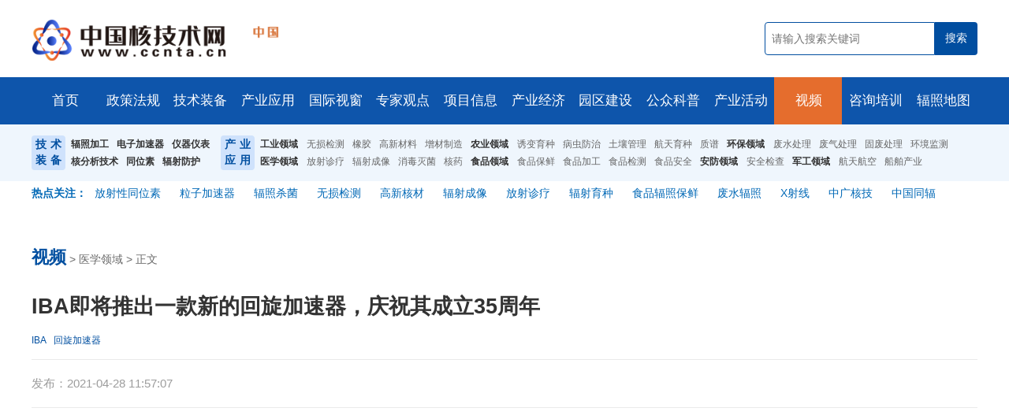

--- FILE ---
content_type: text/html; charset=utf-8
request_url: https://www.ccnta.cn/show-132-5997-1.html
body_size: 4564
content:
<!DOCTYPE html>

<html>

<head>

<meta http-equiv="Content-Type" content="text/html; charset=utf-8" />

<meta name="viewport" content="width=device-width, initial-scale=1.0, maximum-scale=1.0, user-scalable=no">

<meta http-equiv="X-UA-Compatible" content="IE=Edge，chrome=1">

<title>IBA即将推出一款新的回旋加速器，庆祝其成立35周年 - 医学领域</title>

<meta name="keywords" content="IBA,回旋加速器" />

<meta name="description" content="今年IBA将庆祝其成立35周年，IBA即将推出一款新的回旋加速器庆祝其成立35周年。IBA创始人Yves Jongen先生特录制视频讲话公布这一消息!" />

<meta http-equiv="X-Frame-Options" content="SAMEORIGIN">

<link href="https://www.ccnta.cn/statics/images/content/js/layui/css/layui.css" rel="stylesheet" type="text/css" />

<link href="https://www.ccnta.cn/statics/images/content/css/a.css?v=1769682714" rel="stylesheet" type="text/css" />

</head>

<body>

    <!-- start header -->

    <header>

        <div class="wapper">

            <a href="https://www.ccnta.cn/" title="中国核技术网" class="logo fl">

                <img src="https://www.ccnta.cn/statics/images/content/images/001.png">

                <img src="https://www.ccnta.cn/statics/images/content/images/001-2.gif" style="margin-left: 13px;">

            </a>

            <form class="fr" action="https://www.ccnta.cn/s.html" method="get">

                <input type="text" name="q" class="fl" value="" placeholder="请输入搜索关键词">

                <input type="submit" name="dosubmit" value="搜索" class="fr">

            </form>

        </div>

    </header>

    <!-- end header -->



    <nav>

        <div class="wapper_nav">

            <div class="hover"></div>

            <ul>

                <li >

                    <a href="https://www.ccnta.cn/" class="parent">首页</a>

                </li>

                
                
                <li >

                    <a href="https://www.ccnta.cn/list-94-1.html" class="parent">政策法规</a>

                    
                </li>

                
                <li >

                    <a href="https://www.ccnta.cn/list-95-1.html" class="parent">技术装备</a>

                    
                        <div class="child">

                            
                                <a href="https://www.ccnta.cn/list-108-1.html">辐照加工</a>

                            
                                <a href="https://www.ccnta.cn/list-109-1.html">电子加速器</a>

                            
                                <a href="https://www.ccnta.cn/list-110-1.html">仪器仪表</a>

                            
                                <a href="https://www.ccnta.cn/list-111-1.html">核分析技术</a>

                            
                                <a href="https://www.ccnta.cn/list-112-1.html">同位素</a>

                            
                                <a href="https://www.ccnta.cn/list-113-1.html">辐射防护</a>

                            
                        </div>

                    
                </li>

                
                <li >

                    <a href="https://www.ccnta.cn/list-96-1.html" class="parent">产业应用</a>

                    
                        <div class="child">

                            
                                <a href="https://www.ccnta.cn/list-114-1.html">工业领域</a>

                            
                                <a href="https://www.ccnta.cn/list-115-1.html">农业领域</a>

                            
                                <a href="https://www.ccnta.cn/list-116-1.html">环保领域</a>

                            
                                <a href="https://www.ccnta.cn/list-117-1.html">医学领域</a>

                            
                                <a href="https://www.ccnta.cn/list-118-1.html">食品领域</a>

                            
                                <a href="https://www.ccnta.cn/list-119-1.html">安防领域</a>

                            
                                <a href="https://www.ccnta.cn/list-120-1.html">军工领域</a>

                            
                        </div>

                    
                </li>

                
                <li >

                    <a href="https://www.ccnta.cn/list-97-1.html" class="parent">国际视窗</a>

                    
                </li>

                
                <li >

                    <a href="https://www.ccnta.cn/list-98-1.html" class="parent">专家观点</a>

                    
                </li>

                
                <li >

                    <a href="https://www.ccnta.cn/list-99-1.html" class="parent">项目信息</a>

                    
                </li>

                
                <li >

                    <a href="https://www.ccnta.cn/list-100-1.html" class="parent">产业经济</a>

                    
                </li>

                
                <li >

                    <a href="https://www.ccnta.cn/list-101-1.html" class="parent">园区建设</a>

                    
                </li>

                
                <li >

                    <a href="https://www.ccnta.cn/list-102-1.html" class="parent">公众科普</a>

                    
                </li>

                
                <li >

                    <a href="https://www.ccnta.cn/list-103-1.html" class="parent">产业活动</a>

                    
                </li>

                
                <li  class="on">

                    <a href="https://www.ccnta.cn/list-104-1.html" class="parent">视频</a>

                    
                        <div class="child">

                            
                                <a href="https://www.ccnta.cn/list-130-1.html">工业领域</a>

                            
                                <a href="https://www.ccnta.cn/list-131-1.html">农业领域</a>

                            
                                <a href="https://www.ccnta.cn/list-132-1.html">医学领域</a>

                            
                                <a href="https://www.ccnta.cn/list-133-1.html">食品领域</a>

                            
                                <a href="https://www.ccnta.cn/list-134-1.html">环保领域</a>

                            
                                <a href="https://www.ccnta.cn/list-135-1.html">公众科普</a>

                            
                                <a href="https://www.ccnta.cn/list-136-1.html">技术装备</a>

                            
                                <a href="https://www.ccnta.cn/list-137-1.html">专家观点</a>

                            
                                <a href="https://www.ccnta.cn/list-138-1.html">国际视窗</a>

                            
                        </div>

                    
                </li>

                
                <li >

                    <a href="https://www.ccnta.cn/list-105-1.html" class="parent">咨询培训</a>

                    
                </li>

                
                <li >

                    <a href="https://www.ccnta.cn/index.php?m=content&c=index&a=lists&catid=106" class="parent">辐照地图</a>

                    
                </li>

                
                
            </ul>

        </div>

    </nav>



    <!-- start subnav -->

    <div class="subnav">

        <div class="wapper">

            <a href="https://www.ccnta.cn/list-95-1.html" class="t t1">

                技术<br/>装备

            </a>

            <div class="t t3">

                
                <a href="https://www.ccnta.cn/list-108-1.html">辐照加工</a>

                
                <a href="https://www.ccnta.cn/list-109-1.html">电子加速器</a>

                
                <a href="https://www.ccnta.cn/list-110-1.html">仪器仪表</a>

                
                <a href="https://www.ccnta.cn/list-111-1.html">核分析技术</a>

                
                <a href="https://www.ccnta.cn/list-112-1.html">同位素</a>

                
                <a href="https://www.ccnta.cn/list-113-1.html">辐射防护</a>

                
            </div>

            <a href="https://www.ccnta.cn/list-96-1.html" class="t t1">

                产业<br/>应用

            </a>

            <div class="t t2">

                
                
                <span>

                    <a href="https://www.ccnta.cn/list-114-1.html">工业领域</a>

                    
                    <p>

                        
                        <a href="https://www.ccnta.cn/tag/16.html">无损检测</a>

                        
                        <a href="https://www.ccnta.cn/tag/18.html">橡胶</a>

                        
                        <a href="https://www.ccnta.cn/tag/19.html">高新材料</a>

                        
                        <a href="https://www.ccnta.cn/tag/55.html">增材制造</a>

                        
                    </p>

                </span>

                
                
                <span>

                    <a href="https://www.ccnta.cn/list-115-1.html">农业领域</a>

                    
                    <p>

                        
                        <a href="https://www.ccnta.cn/tag/20.html">诱变育种</a>

                        
                        <a href="https://www.ccnta.cn/tag/22.html">病虫防治</a>

                        
                        <a href="https://www.ccnta.cn/tag/23.html">土壤管理</a>

                        
                        <a href="https://www.ccnta.cn/tag/54.html">航天育种</a>

                        
                        <a href="https://www.ccnta.cn/tag/93.html">质谱</a>

                        
                    </p>

                </span>

                
                
                <span>

                    <a href="https://www.ccnta.cn/list-116-1.html">环保领域</a>

                    
                    <p>

                        
                        <a href="https://www.ccnta.cn/tag/24.html">废水处理</a>

                        
                        <a href="https://www.ccnta.cn/tag/25.html">废气处理</a>

                        
                        <a href="https://www.ccnta.cn/tag/27.html">固废处理</a>

                        
                        <a href="https://www.ccnta.cn/tag/28.html">环境监测</a>

                        
                    </p>

                </span>

                
                
                <span>

                    <a href="https://www.ccnta.cn/list-117-1.html">医学领域</a>

                    
                    <p>

                        
                        <a href="https://www.ccnta.cn/tag/29.html">放射诊疗</a>

                        
                        <a href="https://www.ccnta.cn/tag/30.html">辐射成像</a>

                        
                        <a href="https://www.ccnta.cn/tag/31.html">消毒灭菌</a>

                        
                        <a href="https://www.ccnta.cn/tag/32.html">核药</a>

                        
                    </p>

                </span>

                
                
                <span>

                    <a href="https://www.ccnta.cn/list-118-1.html">食品领域</a>

                    
                    <p>

                        
                        <a href="https://www.ccnta.cn/tag/33.html">食品保鲜</a>

                        
                        <a href="https://www.ccnta.cn/tag/34.html">食品加工</a>

                        
                        <a href="https://www.ccnta.cn/tag/35.html">食品检测</a>

                        
                        <a href="https://www.ccnta.cn/tag/36.html">食品安全</a>

                        
                    </p>

                </span>

                
                
                <span>

                    <a href="https://www.ccnta.cn/list-119-1.html">安防领域</a>

                    
                    <p>

                        
                        <a href="https://www.ccnta.cn/tag/37.html">安全检查</a>

                        
                    </p>

                </span>

                
                
                <span >

                    <a href="https://www.ccnta.cn/list-120-1.html">军工领域</a>

                    
                    <p>

                        
                        <a href="https://www.ccnta.cn/tag/38.html">航天航空</a>

                        
                        <a href="https://www.ccnta.cn/tag/40.html">船舶产业</a>

                        
                    </p>

                </span>

                
                
            </div>

        </div>

    </div>

    <!-- end subnav -->



    <!-- start header block -->

    <div class="header-block wapper">

    	<div class="header_sub_nav"><span class="fl" style="font-weight: bold; color: #0068B6;">热点关注：&nbsp;&nbsp;</span>
<div style="padding-left: 80px; color: #666;"><a href="https://www.ccnta.cn/tag/fangshexingtongweisu.html">放射性同位素</a> <a href="https://www.ccnta.cn/tag/lizijiasuqi.html">粒子加速器</a> <a href="https://www.ccnta.cn/tag/fuzhaoshajun.html">辐照杀菌</a> <a href="https://www.ccnta.cn/tag/wusunjiance.html">无损检测</a> <a href="https://www.ccnta.cn/tag/gaoxinhecai.html">高新核材</a> <a href="https://www.ccnta.cn/tag/fushechengxiang.html">辐射成像</a> <a href="https://www.ccnta.cn/tag/fangshezhenliao.html">放射诊疗</a> <a href="https://www.ccnta.cn/tag/fusheyuzhong.html">辐射育种</a> <a href="https://www.ccnta.cn/tag/shipinfuzhaobaoxian.html">食品辐照保鲜</a> <a href="https://www.ccnta.cn/tag/feishuifuzhao.html">废水辐照</a> <a href="https://www.ccnta.cn/keyword/xshexian.html">X射线</a> <a href="https://www.ccnta.cn/tag/zhongguangheji.html">中广核技</a> <a href="https://www.ccnta.cn/tag/zhongguotongfu.html">中国同辐</a></div>
</div>
<br />

    </div>

    <!-- end header block -->		<!-- start index-ad-4 -->
	<div class="index-ad-4 wapper mt40">
		<ul id="index_show_132_top" class="ad-pos">
			<li></li>
			<li></li>
			<li></li>
			<li></li>
			<li></li>
		</ul>
	</div>
	<!-- end index-ad-4 -->	<!-- start show-title -->
	<div class="mb wapper">
		<big>视频</big>
				<span>></span>
		<small>医学领域</small>
				<span>></span>
		<small>正文</small>
	</div>
	<h1 class="wapper show-title">
		IBA即将推出一款新的回旋加速器，庆祝其成立35周年	</h1>

	<div class="show-keyword wapper" style="margin-top: 15px!important;">
								<a href="https://www.ccnta.cn/s.html?q=IBA" target="_blank" title="与“IBA”相关的文章列表">IBA</a>
								<a href="https://www.ccnta.cn/s.html?q=回旋加速器" target="_blank" title="与“回旋加速器”相关的文章列表">回旋加速器</a>
					</div>
	<div class="show-desc wapper" style="margin-top: 15px!important;">
		<span class="fl">
			发布：2021-04-28 11:57:07&nbsp;&nbsp;&nbsp;&nbsp;<!-- 阅读：<font id="hits"></font>&nbsp;&nbsp;&nbsp;&nbsp; -->
					</span>
		<span class="fr">
			
		</span>
	</div>
	<!-- end show-title -->

	<!-- start list -->
	<div class="list wapper mt40">
		<div class="in">
			<dl>
				<div class="content">
											<link href="https://imgcache.qq.com/open/qcloud/video/tcplayer/tcplayer.css" rel="stylesheet">
						<script src="https://imgcache.qq.com/open/qcloud/video/tcplayer/lib/hls.min.0.8.8.js"></script>
						<script src="https://imgcache.qq.com/open/qcloud/video/tcplayer/tcplayer.min.js"></script>
						<video id="qqvideo" width="800" height="460" preload="auto" playsinline webkit-playinline x5-playinline></video>
						<script type="text/javascript">
						var player = TCPlayer('qqvideo', {
							fileID: '5285890817558273286',
							appID: '1301345481'
						});
						</script>
						<br/>
										<p>今年IBA将庆祝其成立35周年，IBA即将推出一款新的回旋加速器庆祝其成立35周年。IBA创始人Yves Jongen先生特录制<a href="https://www.ccnta.cn/list-104-1.html" target="_blank" class="keylink">视频</a>讲话公布这一消息!</p>
				</div>
				<div class="show-bottom-fixed">
									</div>
				<!-- start index-big-title -->
				<div class="list-big-title pr15 mt40">
					<big>推荐阅读</big>
					<small class="pl20 tr"></small>
				</div>
				<!-- end index-big-title -->
				<div class="art">
															<div class="li">
												<div class="img">
							<a href="https://www.ccnta.cn/show-132-4642-1.html" target="_blank" title="回旋加速器变身 为头颈癌黑色素瘤患者带来福音">
								<img src="https://www.ccnta.cn/uploadfile/2020/1210/20201210092744122.png" alt="回旋加速器变身 为头颈癌黑色素瘤患者带来福音">
							</a>
						</div>
												<div class="info">
							<h2><a href="https://www.ccnta.cn/show-132-4642-1.html" target="_blank" title="回旋加速器变身 为头颈癌黑色素瘤患者带来福音">回旋加速器变身 为头颈癌黑色素瘤患者带来福音</a></h2>
							<span class="desc">每次变身都有惊艳表现，这次同样如此。变身硼中子俘获癌症治疗装备的它，对恶性脑肿瘤特别是头颈癌、黑色素瘤有奇效。中国原子能科学研究院团队经过五年刻苦钻研已经完成主体设备研制，不久后将实现设备临床应用为癌症患者带来福音。</span>
							<span class="key">
								2020-12-10							</span>
						</div>
					</div>
																			</div>



			</dl>
						<dl class="flex-none">
				<div class="sub-right-title">
					<b>阅读排行榜</b>
					<span></span>
				</div>

				<div class="top-list">
																				<div class="li">
						<span class="num topred">01</span>
						<i class="iconfont icon-xiexian"></i>
						<span class="t"><a href="https://www.ccnta.cn/show-132-2003-1.html" title="肿瘤放射治疗流程">肿瘤放射治疗流程</a></span>
					</div>
															<div class="li">
						<span class="num topred">02</span>
						<i class="iconfont icon-xiexian"></i>
						<span class="t"><a href="https://www.ccnta.cn/show-132-4127-1.html" title="医学成像技术在癌症治疗中的重要作用">医学成像技术在癌症治疗中的重要作用</a></span>
					</div>
															<div class="li">
						<span class="num topred">03</span>
						<i class="iconfont icon-xiexian"></i>
						<span class="t"><a href="https://www.ccnta.cn/show-132-3322-1.html" title="浙大儿院发布全球首款微剂量可移动儿童骨龄DR 辐射剂量可降低80%!">浙大儿院发布全球首款微剂量可移动儿童骨龄DR 辐射剂量可降低80%!</a></span>
					</div>
															<div class="li">
						<span class="num">04</span>
						<i class="iconfont icon-xiexian"></i>
						<span class="t"><a href="https://www.ccnta.cn/show-132-2038-1.html" title="人类使用合适的辐射剂量挽救生命">人类使用合适的辐射剂量挽救生命</a></span>
					</div>
															<div class="li">
						<span class="num">05</span>
						<i class="iconfont icon-xiexian"></i>
						<span class="t"><a href="https://www.ccnta.cn/show-132-1977-1.html" title="伽玛刀放射治疗肾癌的原理是怎样的">伽玛刀放射治疗肾癌的原理是怎样的</a></span>
					</div>
															<div class="li">
						<span class="num">06</span>
						<i class="iconfont icon-xiexian"></i>
						<span class="t"><a href="https://www.ccnta.cn/show-132-5662-1.html" title="真假UV灯对比实测  PHILIPS紫外线杀菌灯可抑制99%病毒！">真假UV灯对比实测  PHILIPS紫外线杀菌灯可抑制99%病毒！</a></span>
					</div>
															<div class="li">
						<span class="num">07</span>
						<i class="iconfont icon-xiexian"></i>
						<span class="t"><a href="https://www.ccnta.cn/show-132-1912-1.html" title="利用核科学扩大疫苗组合">利用核科学扩大疫苗组合</a></span>
					</div>
															<div class="li">
						<span class="num">08</span>
						<i class="iconfont icon-xiexian"></i>
						<span class="t"><a href="https://www.ccnta.cn/show-132-1955-1.html" title="辐照技术在食品、医疗用品等产品灭菌处理的应用 (2)">辐照技术在食品、医疗用品等产品灭菌处理的应用 (2)</a></span>
					</div>
															<div class="li">
						<span class="num">09</span>
						<i class="iconfont icon-xiexian"></i>
						<span class="t"><a href="https://www.ccnta.cn/show-132-1969-1.html" title="放射治疗有副作用吗">放射治疗有副作用吗</a></span>
					</div>
															<div class="li">
						<span class="num">10</span>
						<i class="iconfont icon-xiexian"></i>
						<span class="t"><a href="https://www.ccnta.cn/show-132-1973-1.html" title="核能放射线并不可怕，可怕的是你没能挡住它">核能放射线并不可怕，可怕的是你没能挡住它</a></span>
					</div>
																			</div>

				<!-- start right-ad -->
				<div class="right-ad mt30">
					<ul id="index_show_132_right" class="ad-pos">
						<li></li>
					</ul>
				</div>
				<!-- end right-ad -->
			</dl>		</div>
	</div>
	<!-- end list -->
    <!-- start footer -->
    <footer class="mt40">
    	<div class="wapper">
            <div class="footer-logo fl">
                <img src="https://www.ccnta.cn/statics/images/content/images/footer-logo.png">
        	</div>
        	<span class="txt">
    	    	&copy;2022 中国核技术网 丨 <a href="https://www.ccnta.cn/about/123.html">关于我们</a> 丨 <a href="https://www.ccnta.cn/about/124.html">免责声明</a><br />
投稿与建议：ccnta_news@126.com    	    </span>
    	    <span class="icon">
    	    	<a href="http://beian.miit.gov.cn" target="_blank" class="ilink">
                    <img src="https://www.ccnta.cn/statics/images/content/images/footer-guohui.png">
                    <span>京ICP备12027382号-7</span>      
                </a>
                <a href="http://www.12377.cn/" target="_blank" class="ilink">
                    <img src="https://www.ccnta.cn/statics/images/content/images/footer-icon.png">
                    <span>中国互联网举报中心</span>      
                </a>
    	    </span>
        </div>
    </footer>
    <!-- end footer -->

</body>
</html>
<script type="text/javascript">var APP_PATH = "https://www.ccnta.cn/";</script>
<script type="text/javascript" src="https://www.ccnta.cn/statics/images/content/js/jquery.min.js"></script>
<script type="text/javascript" src="https://www.ccnta.cn/statics/images/content/js/layui/layui.js"></script>
<script type="text/javascript" src="https://www.ccnta.cn/statics/images/content/js/main.js?v=1769682714"></script>
<script type="text/javascript" src="https://www.ccnta.cn/statics/images/content/js/SuperSlide/jquery.SuperSlide.2.1.1.js"></script>
<div style="display: none;">
<script type="text/javascript" src="https://s4.cnzz.com/z_stat.php?id=1278648104&web_id=1278648104"></script>
</div><script language="JavaScript" src="https://www.ccnta.cn/api.php?op=hits&id=5997&modelid=29"></script>


--- FILE ---
content_type: text/javascript
request_url: https://www.ccnta.cn/statics/images/content/js/main.js?v=1769682714
body_size: 1057
content:
$(document).ready(function(){
	// 全站滚动插件
	jQuery(".roll-fold").slide({mainCell:".bd ul",effect:"fold",autoPlay:true,interTime:5000});
	jQuery(".roll-left").slide({mainCell:".bd ul",effect:"left",autoPlay:true,interTime:5000});
	jQuery(".roll-up").slide({mainCell:".bd ul",autoPage:true,effect:"top",autoPlay:true,vis:4});
	jQuery(".roll-left-4").slide({mainCell:".bd ul",effect:"leftLoop",autoPlay:true,vis:4});

	// 搜索框提示
	layui.use(['layer', 'form'], function(){
		$('input[name=dosubmit]').click(function(){
			var keyword = $("input[name=q]").val();
			if( keyword == '' || keyword == undefined){
				layer.msg('请输入搜索关键词');
				$("input[name=q]").focus();
				return false;
			}
		});
	});

	// 头部导航初始位置加载
	var hover = $('nav').find('.hover');
    var nav_on = $('nav').find('.on');
    var left = parseInt( nav_on.offset().left ) - parseInt( $('nav .wapper_nav').offset().left );
    hover.css('left',left+'px');

    // 导航块移动
	var before = parseInt( $('nav').find('.hover').offset().left ) - parseInt( $('nav .wapper_nav').offset().left );
	var hover = $('nav').find('.hover');
	$('nav ul li').hover(function(){
		var that = $(this);
		var left = parseInt( that.offset().left ) - parseInt( $('nav .wapper_nav').offset().left );
		hover.stop().animate({ 
			left: left+'px'
		}, 400 );
		that.find('.child').slideDown(300);
	},function(){
		hover.stop().animate({ 
			left: before+'px'
		}, 200 );
		$(this).find('.child').hide();
	});

	// 首页友情链接
	$('.index_link_2019_title a').hover(function(){
		var index = $(this).index();
		$('.index_link_2019_title a').removeClass('on');
		$(this).addClass('on');
		$('.index_link_2019_c').hide();
		$(".index_link_2019_c:eq("+index+")").show();
	});


	$('.ad-pos').each(function(){
		var that = $(this);
		var pos = that.attr('id');
		$.ajax({
			url:APP_PATH+'index.php?m=adver&c=index&a=lists_json',
			data:{pos:pos},
			type:'post',
			dataType:'json',
			success:function(data){
				if(data.data != ''){
					var str = '';
					for(i in data.data){
					    if( data.data[i]['setting'][1]['linkurl'] == '' || data.data[i]['setting'][1]['linkurl'] == undefined ){
					    	str += '<li style="background:none;"><a href="javascript:;"><img src="'+data.data[i]['setting'][1]['imgurl']+'" onerror="this.src=\''+APP_PATH+'statics/images/content/images/ad-pos.jpg\'" />';
					    	if( that.attr('hidetag') != 1 ){
								str += '<span class="tag">广告</span></a></li>';
							}else{
								str += '</a></li>';
							}
					    }else{
					    	str += '<li style="background:none;"><a href='+data.data[i]['setting'][1]['linkurl']+' target="_blank"><img src="'+data.data[i]['setting'][1]['imgurl']+'" onerror="this.src=\''+APP_PATH+'statics/images/content/images/ad-pos.jpg\'" />';
					    	if( that.attr('hidetag') != 1 ){
								str += '<span class="tag">广告</span></a></li>';
							}else{
								str += '</a></li>';
							}
					    }
					    
					}

					that.html(str);
					that.parent('div').css('background','none');
					//that.show();
				}else{
					//that.hide();
					that.parent('div').hide();
				}
			}
		});
	});


	$('.fixed_pos').each(function(){
		var that = $(this);
		var pos = that.attr('id');
		$.ajax({
			url:APP_PATH+'index.php?m=fixed&c=index&a=json',
			data:{pos:pos},
			type:'post',
			dataType:'json',
			success:function(data){
				if(data.html != ''){
					that.html(data.html);
					that.show();
				}else{
					that.hide();
				}
			}
		});
	});

	
});